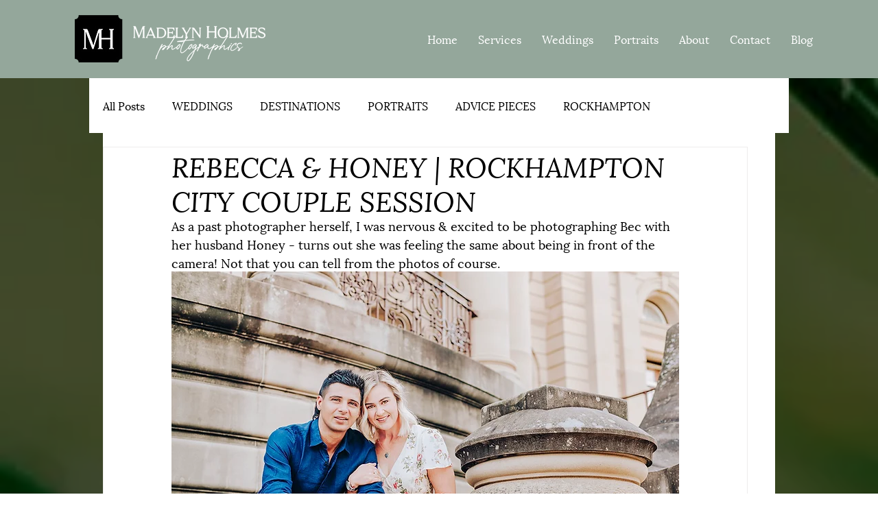

--- FILE ---
content_type: text/css; charset=utf-8
request_url: https://www.madelynhphotographics.com/_serverless/pro-gallery-css-v4-server/layoutCss?ver=2&id=7233v-not-scoped&items=3461_798_1200%7C3467_798_1200%7C3513_1200_798%7C3305_1200_798%7C3701_798_1200%7C3341_798_1200%7C3243_798_1200%7C3557_798_1200%7C3523_1200_798%7C3489_798_1200%7C3387_798_1200%7C3628_1200_798&container=888.09375_740_1208.984375_720&options=gallerySizeType:px%7CenableInfiniteScroll:true%7CtitlePlacement:SHOW_ON_HOVER%7CimageMargin:5%7CisVertical:false%7CgridStyle:0%7CgalleryLayout:1%7CnumberOfImagesPerRow:0%7CgallerySizePx:300%7CcubeType:fill%7CgalleryThumbnailsAlignment:none
body_size: -147
content:
#pro-gallery-7233v-not-scoped [data-hook="item-container"][data-idx="0"].gallery-item-container{opacity: 1 !important;display: block !important;transition: opacity .2s ease !important;top: 0px !important;left: 0px !important;right: auto !important;height: 258px !important;width: 171px !important;} #pro-gallery-7233v-not-scoped [data-hook="item-container"][data-idx="0"] .gallery-item-common-info-outer{height: 100% !important;} #pro-gallery-7233v-not-scoped [data-hook="item-container"][data-idx="0"] .gallery-item-common-info{height: 100% !important;width: 100% !important;} #pro-gallery-7233v-not-scoped [data-hook="item-container"][data-idx="0"] .gallery-item-wrapper{width: 171px !important;height: 258px !important;margin: 0 !important;} #pro-gallery-7233v-not-scoped [data-hook="item-container"][data-idx="0"] .gallery-item-content{width: 171px !important;height: 258px !important;margin: 0px 0px !important;opacity: 1 !important;} #pro-gallery-7233v-not-scoped [data-hook="item-container"][data-idx="0"] .gallery-item-hover{width: 171px !important;height: 258px !important;opacity: 1 !important;} #pro-gallery-7233v-not-scoped [data-hook="item-container"][data-idx="0"] .item-hover-flex-container{width: 171px !important;height: 258px !important;margin: 0px 0px !important;opacity: 1 !important;} #pro-gallery-7233v-not-scoped [data-hook="item-container"][data-idx="0"] .gallery-item-wrapper img{width: 100% !important;height: 100% !important;opacity: 1 !important;} #pro-gallery-7233v-not-scoped [data-hook="item-container"][data-idx="1"].gallery-item-container{opacity: 1 !important;display: block !important;transition: opacity .2s ease !important;top: 0px !important;left: 176px !important;right: auto !important;height: 258px !important;width: 171px !important;} #pro-gallery-7233v-not-scoped [data-hook="item-container"][data-idx="1"] .gallery-item-common-info-outer{height: 100% !important;} #pro-gallery-7233v-not-scoped [data-hook="item-container"][data-idx="1"] .gallery-item-common-info{height: 100% !important;width: 100% !important;} #pro-gallery-7233v-not-scoped [data-hook="item-container"][data-idx="1"] .gallery-item-wrapper{width: 171px !important;height: 258px !important;margin: 0 !important;} #pro-gallery-7233v-not-scoped [data-hook="item-container"][data-idx="1"] .gallery-item-content{width: 171px !important;height: 258px !important;margin: 0px 0px !important;opacity: 1 !important;} #pro-gallery-7233v-not-scoped [data-hook="item-container"][data-idx="1"] .gallery-item-hover{width: 171px !important;height: 258px !important;opacity: 1 !important;} #pro-gallery-7233v-not-scoped [data-hook="item-container"][data-idx="1"] .item-hover-flex-container{width: 171px !important;height: 258px !important;margin: 0px 0px !important;opacity: 1 !important;} #pro-gallery-7233v-not-scoped [data-hook="item-container"][data-idx="1"] .gallery-item-wrapper img{width: 100% !important;height: 100% !important;opacity: 1 !important;} #pro-gallery-7233v-not-scoped [data-hook="item-container"][data-idx="2"].gallery-item-container{opacity: 1 !important;display: block !important;transition: opacity .2s ease !important;top: 0px !important;left: 352px !important;right: auto !important;height: 258px !important;width: 388px !important;} #pro-gallery-7233v-not-scoped [data-hook="item-container"][data-idx="2"] .gallery-item-common-info-outer{height: 100% !important;} #pro-gallery-7233v-not-scoped [data-hook="item-container"][data-idx="2"] .gallery-item-common-info{height: 100% !important;width: 100% !important;} #pro-gallery-7233v-not-scoped [data-hook="item-container"][data-idx="2"] .gallery-item-wrapper{width: 388px !important;height: 258px !important;margin: 0 !important;} #pro-gallery-7233v-not-scoped [data-hook="item-container"][data-idx="2"] .gallery-item-content{width: 388px !important;height: 258px !important;margin: 0px 0px !important;opacity: 1 !important;} #pro-gallery-7233v-not-scoped [data-hook="item-container"][data-idx="2"] .gallery-item-hover{width: 388px !important;height: 258px !important;opacity: 1 !important;} #pro-gallery-7233v-not-scoped [data-hook="item-container"][data-idx="2"] .item-hover-flex-container{width: 388px !important;height: 258px !important;margin: 0px 0px !important;opacity: 1 !important;} #pro-gallery-7233v-not-scoped [data-hook="item-container"][data-idx="2"] .gallery-item-wrapper img{width: 100% !important;height: 100% !important;opacity: 1 !important;} #pro-gallery-7233v-not-scoped [data-hook="item-container"][data-idx="3"]{display: none !important;} #pro-gallery-7233v-not-scoped [data-hook="item-container"][data-idx="4"]{display: none !important;} #pro-gallery-7233v-not-scoped [data-hook="item-container"][data-idx="5"]{display: none !important;} #pro-gallery-7233v-not-scoped [data-hook="item-container"][data-idx="6"]{display: none !important;} #pro-gallery-7233v-not-scoped [data-hook="item-container"][data-idx="7"]{display: none !important;} #pro-gallery-7233v-not-scoped [data-hook="item-container"][data-idx="8"]{display: none !important;} #pro-gallery-7233v-not-scoped [data-hook="item-container"][data-idx="9"]{display: none !important;} #pro-gallery-7233v-not-scoped [data-hook="item-container"][data-idx="10"]{display: none !important;} #pro-gallery-7233v-not-scoped [data-hook="item-container"][data-idx="11"]{display: none !important;} #pro-gallery-7233v-not-scoped .pro-gallery-prerender{height:1659.8833095986604px !important;}#pro-gallery-7233v-not-scoped {height:1659.8833095986604px !important; width:740px !important;}#pro-gallery-7233v-not-scoped .pro-gallery-margin-container {height:1659.8833095986604px !important;}#pro-gallery-7233v-not-scoped .pro-gallery {height:1659.8833095986604px !important; width:740px !important;}#pro-gallery-7233v-not-scoped .pro-gallery-parent-container {height:1659.8833095986604px !important; width:745px !important;}

--- FILE ---
content_type: text/css; charset=utf-8
request_url: https://www.madelynhphotographics.com/_serverless/pro-gallery-css-v4-server/layoutCss?ver=2&id=49shb-not-scoped&items=3418_798_1200%7C3459_798_1200%7C3325_798_1200&container=3209.859375_740_300_720&options=gallerySizeType:px%7CenableInfiniteScroll:true%7CtitlePlacement:SHOW_ON_HOVER%7CimageMargin:5%7CisVertical:false%7CgridStyle:0%7CgalleryLayout:1%7CnumberOfImagesPerRow:0%7CgallerySizePx:300%7CcubeType:fill%7CgalleryThumbnailsAlignment:none
body_size: -231
content:
#pro-gallery-49shb-not-scoped [data-hook="item-container"][data-idx="0"].gallery-item-container{opacity: 1 !important;display: block !important;transition: opacity .2s ease !important;top: 0px !important;left: 0px !important;right: auto !important;height: 365px !important;width: 243px !important;} #pro-gallery-49shb-not-scoped [data-hook="item-container"][data-idx="0"] .gallery-item-common-info-outer{height: 100% !important;} #pro-gallery-49shb-not-scoped [data-hook="item-container"][data-idx="0"] .gallery-item-common-info{height: 100% !important;width: 100% !important;} #pro-gallery-49shb-not-scoped [data-hook="item-container"][data-idx="0"] .gallery-item-wrapper{width: 243px !important;height: 365px !important;margin: 0 !important;} #pro-gallery-49shb-not-scoped [data-hook="item-container"][data-idx="0"] .gallery-item-content{width: 243px !important;height: 365px !important;margin: 0px 0px !important;opacity: 1 !important;} #pro-gallery-49shb-not-scoped [data-hook="item-container"][data-idx="0"] .gallery-item-hover{width: 243px !important;height: 365px !important;opacity: 1 !important;} #pro-gallery-49shb-not-scoped [data-hook="item-container"][data-idx="0"] .item-hover-flex-container{width: 243px !important;height: 365px !important;margin: 0px 0px !important;opacity: 1 !important;} #pro-gallery-49shb-not-scoped [data-hook="item-container"][data-idx="0"] .gallery-item-wrapper img{width: 100% !important;height: 100% !important;opacity: 1 !important;} #pro-gallery-49shb-not-scoped [data-hook="item-container"][data-idx="1"].gallery-item-container{opacity: 1 !important;display: block !important;transition: opacity .2s ease !important;top: 0px !important;left: 248px !important;right: auto !important;height: 365px !important;width: 243px !important;} #pro-gallery-49shb-not-scoped [data-hook="item-container"][data-idx="1"] .gallery-item-common-info-outer{height: 100% !important;} #pro-gallery-49shb-not-scoped [data-hook="item-container"][data-idx="1"] .gallery-item-common-info{height: 100% !important;width: 100% !important;} #pro-gallery-49shb-not-scoped [data-hook="item-container"][data-idx="1"] .gallery-item-wrapper{width: 243px !important;height: 365px !important;margin: 0 !important;} #pro-gallery-49shb-not-scoped [data-hook="item-container"][data-idx="1"] .gallery-item-content{width: 243px !important;height: 365px !important;margin: 0px 0px !important;opacity: 1 !important;} #pro-gallery-49shb-not-scoped [data-hook="item-container"][data-idx="1"] .gallery-item-hover{width: 243px !important;height: 365px !important;opacity: 1 !important;} #pro-gallery-49shb-not-scoped [data-hook="item-container"][data-idx="1"] .item-hover-flex-container{width: 243px !important;height: 365px !important;margin: 0px 0px !important;opacity: 1 !important;} #pro-gallery-49shb-not-scoped [data-hook="item-container"][data-idx="1"] .gallery-item-wrapper img{width: 100% !important;height: 100% !important;opacity: 1 !important;} #pro-gallery-49shb-not-scoped [data-hook="item-container"][data-idx="2"].gallery-item-container{opacity: 1 !important;display: block !important;transition: opacity .2s ease !important;top: 0px !important;left: 496px !important;right: auto !important;height: 365px !important;width: 244px !important;} #pro-gallery-49shb-not-scoped [data-hook="item-container"][data-idx="2"] .gallery-item-common-info-outer{height: 100% !important;} #pro-gallery-49shb-not-scoped [data-hook="item-container"][data-idx="2"] .gallery-item-common-info{height: 100% !important;width: 100% !important;} #pro-gallery-49shb-not-scoped [data-hook="item-container"][data-idx="2"] .gallery-item-wrapper{width: 244px !important;height: 365px !important;margin: 0 !important;} #pro-gallery-49shb-not-scoped [data-hook="item-container"][data-idx="2"] .gallery-item-content{width: 244px !important;height: 365px !important;margin: 0px 0px !important;opacity: 1 !important;} #pro-gallery-49shb-not-scoped [data-hook="item-container"][data-idx="2"] .gallery-item-hover{width: 244px !important;height: 365px !important;opacity: 1 !important;} #pro-gallery-49shb-not-scoped [data-hook="item-container"][data-idx="2"] .item-hover-flex-container{width: 244px !important;height: 365px !important;margin: 0px 0px !important;opacity: 1 !important;} #pro-gallery-49shb-not-scoped [data-hook="item-container"][data-idx="2"] .gallery-item-wrapper img{width: 100% !important;height: 100% !important;opacity: 1 !important;} #pro-gallery-49shb-not-scoped .pro-gallery-prerender{height:365.37489812550933px !important;}#pro-gallery-49shb-not-scoped {height:365.37489812550933px !important; width:740px !important;}#pro-gallery-49shb-not-scoped .pro-gallery-margin-container {height:365.37489812550933px !important;}#pro-gallery-49shb-not-scoped .pro-gallery {height:365.37489812550933px !important; width:740px !important;}#pro-gallery-49shb-not-scoped .pro-gallery-parent-container {height:365.37489812550933px !important; width:745px !important;}

--- FILE ---
content_type: text/css; charset=utf-8
request_url: https://www.madelynhphotographics.com/_serverless/pro-gallery-css-v4-server/layoutCss?ver=2&id=4askt-not-scoped&items=3515_1200_798%7C3565_798_1200%7C3805_798_1200%7C3567_1200_798&container=4622.640625_740_647.25_720&options=gallerySizeType:px%7CenableInfiniteScroll:true%7CtitlePlacement:SHOW_ON_HOVER%7CimageMargin:5%7CisVertical:false%7CgridStyle:0%7CgalleryLayout:1%7CnumberOfImagesPerRow:0%7CgallerySizePx:300%7CcubeType:fill%7CgalleryThumbnailsAlignment:none
body_size: -222
content:
#pro-gallery-4askt-not-scoped [data-hook="item-container"][data-idx="0"].gallery-item-container{opacity: 1 !important;display: block !important;transition: opacity .2s ease !important;top: 0px !important;left: 0px !important;right: auto !important;height: 339px !important;width: 510px !important;} #pro-gallery-4askt-not-scoped [data-hook="item-container"][data-idx="0"] .gallery-item-common-info-outer{height: 100% !important;} #pro-gallery-4askt-not-scoped [data-hook="item-container"][data-idx="0"] .gallery-item-common-info{height: 100% !important;width: 100% !important;} #pro-gallery-4askt-not-scoped [data-hook="item-container"][data-idx="0"] .gallery-item-wrapper{width: 510px !important;height: 339px !important;margin: 0 !important;} #pro-gallery-4askt-not-scoped [data-hook="item-container"][data-idx="0"] .gallery-item-content{width: 510px !important;height: 339px !important;margin: 0px 0px !important;opacity: 1 !important;} #pro-gallery-4askt-not-scoped [data-hook="item-container"][data-idx="0"] .gallery-item-hover{width: 510px !important;height: 339px !important;opacity: 1 !important;} #pro-gallery-4askt-not-scoped [data-hook="item-container"][data-idx="0"] .item-hover-flex-container{width: 510px !important;height: 339px !important;margin: 0px 0px !important;opacity: 1 !important;} #pro-gallery-4askt-not-scoped [data-hook="item-container"][data-idx="0"] .gallery-item-wrapper img{width: 100% !important;height: 100% !important;opacity: 1 !important;} #pro-gallery-4askt-not-scoped [data-hook="item-container"][data-idx="1"].gallery-item-container{opacity: 1 !important;display: block !important;transition: opacity .2s ease !important;top: 0px !important;left: 515px !important;right: auto !important;height: 339px !important;width: 225px !important;} #pro-gallery-4askt-not-scoped [data-hook="item-container"][data-idx="1"] .gallery-item-common-info-outer{height: 100% !important;} #pro-gallery-4askt-not-scoped [data-hook="item-container"][data-idx="1"] .gallery-item-common-info{height: 100% !important;width: 100% !important;} #pro-gallery-4askt-not-scoped [data-hook="item-container"][data-idx="1"] .gallery-item-wrapper{width: 225px !important;height: 339px !important;margin: 0 !important;} #pro-gallery-4askt-not-scoped [data-hook="item-container"][data-idx="1"] .gallery-item-content{width: 225px !important;height: 339px !important;margin: 0px 0px !important;opacity: 1 !important;} #pro-gallery-4askt-not-scoped [data-hook="item-container"][data-idx="1"] .gallery-item-hover{width: 225px !important;height: 339px !important;opacity: 1 !important;} #pro-gallery-4askt-not-scoped [data-hook="item-container"][data-idx="1"] .item-hover-flex-container{width: 225px !important;height: 339px !important;margin: 0px 0px !important;opacity: 1 !important;} #pro-gallery-4askt-not-scoped [data-hook="item-container"][data-idx="1"] .gallery-item-wrapper img{width: 100% !important;height: 100% !important;opacity: 1 !important;} #pro-gallery-4askt-not-scoped [data-hook="item-container"][data-idx="2"].gallery-item-container{opacity: 1 !important;display: block !important;transition: opacity .2s ease !important;top: 344px !important;left: 0px !important;right: auto !important;height: 339px !important;width: 225px !important;} #pro-gallery-4askt-not-scoped [data-hook="item-container"][data-idx="2"] .gallery-item-common-info-outer{height: 100% !important;} #pro-gallery-4askt-not-scoped [data-hook="item-container"][data-idx="2"] .gallery-item-common-info{height: 100% !important;width: 100% !important;} #pro-gallery-4askt-not-scoped [data-hook="item-container"][data-idx="2"] .gallery-item-wrapper{width: 225px !important;height: 339px !important;margin: 0 !important;} #pro-gallery-4askt-not-scoped [data-hook="item-container"][data-idx="2"] .gallery-item-content{width: 225px !important;height: 339px !important;margin: 0px 0px !important;opacity: 1 !important;} #pro-gallery-4askt-not-scoped [data-hook="item-container"][data-idx="2"] .gallery-item-hover{width: 225px !important;height: 339px !important;opacity: 1 !important;} #pro-gallery-4askt-not-scoped [data-hook="item-container"][data-idx="2"] .item-hover-flex-container{width: 225px !important;height: 339px !important;margin: 0px 0px !important;opacity: 1 !important;} #pro-gallery-4askt-not-scoped [data-hook="item-container"][data-idx="2"] .gallery-item-wrapper img{width: 100% !important;height: 100% !important;opacity: 1 !important;} #pro-gallery-4askt-not-scoped [data-hook="item-container"][data-idx="3"]{display: none !important;} #pro-gallery-4askt-not-scoped .pro-gallery-prerender{height:682.9062409305343px !important;}#pro-gallery-4askt-not-scoped {height:682.9062409305343px !important; width:740px !important;}#pro-gallery-4askt-not-scoped .pro-gallery-margin-container {height:682.9062409305343px !important;}#pro-gallery-4askt-not-scoped .pro-gallery {height:682.9062409305343px !important; width:740px !important;}#pro-gallery-4askt-not-scoped .pro-gallery-parent-container {height:682.9062409305343px !important; width:745px !important;}